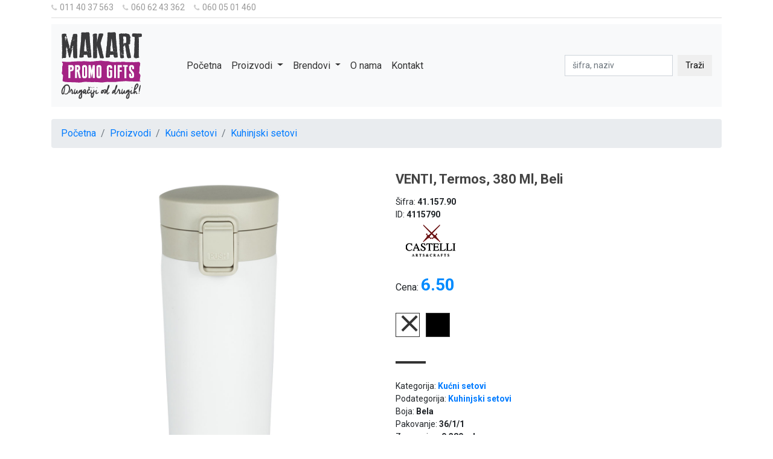

--- FILE ---
content_type: text/html; charset=UTF-8
request_url: https://gift.makart.rs/proizvodi/kucni-setovi-cat-11/kuhinjski-setovi-subcat-35/venti-termos-380-ml-beli-proizvod-12106
body_size: 6230
content:
<!doctype html>
<!--[if lt IE 7]> <html dir="ltr" lang="sr" class="ie6"> <![endif]-->
<!--[if IE 7]>    <html dir="ltr" lang="sr" class="ie7"> <![endif]-->
<!--[if IE 8]>    <html dir="ltr" lang="sr" class="ie8"> <![endif]-->
<!--[if gt IE 8]><!--> <html dir="ltr" lang="sr"> <!--<![endif]-->
    
    
<head>
    <title>Makart promo gifts | VENTI, termos, 380 ml, beli | Drugačiji od drugih</title>
    
    <meta charset="utf-8" />
    <meta http-equiv="x-ua-compatible" content="ie=edge" />
    <meta name="viewport" content="width=device-width, initial-scale=1.0" />

    
          <base href="//gift.makart.rs" />
         
    <meta charset="UTF-8">
<meta name="description" content="Makart promo gifts. Bavimo se brendiranjem reklamnog materijala, biznis poklona i distribucijom do krajnih korisnika.">
<meta name="developer" content="Dragan Maksimovic - dm4web.com, dm@dm4web.com" />
<link rel="image_src" href="http://gift.makart.rs/__public/dev/img/makart-cover.png" />
<meta property="og:title" content="Makart promo gifts | VENTI, termos, 380 ml, beli | Drugačiji od drugih"/>
<meta property="og:url" content="http://gift.makart.rs/proizvodi/kucni-setovi-cat-11/kuhinjski-setovi-subcat-35/venti-termos-380-ml-beli-proizvod-12106"/>
<meta property="og:type" content="website"/>
<meta property="og:description" content="Makart promo gifts. Bavimo se brendiranjem reklamnog materijala, biznis poklona i distribucijom do krajnih korisnika."/>
<meta property="og:site_name" content="gift.makart.rs" />
<meta property="fb:app_id" content="966242223397117" />
<meta property="og:image" content="http://gift.makart.rs/__public/dev/img/makart-cover.png" />
<meta property="og:image:width" content="601" />
<meta property="og:image:height" content="301" />
<meta name="twitter:card" content="summary">
<meta name="twitter:title" content="Makart promo gifts | VENTI, termos, 380 ml, beli | Drugačiji od drugih">
<meta name="twitter:description" content="Makart promo gifts. Bavimo se brendiranjem reklamnog materijala, biznis poklona i distribucijom do krajnih korisnika.">
<meta name="twitter:image:src" content="http://gift.makart.rs/__public/dev/img/makart-cover.png">
<meta name="DC.Title" content="Makart promo gifts | VENTI, termos, 380 ml, beli | Drugačiji od drugih">
<meta name="DC.Subject" content="Makart promo gifts | VENTI, termos, 380 ml, beli | Drugačiji od drugih">
<meta name="DC.Description" content="Makart promo gifts. Bavimo se brendiranjem reklamnog materijala, biznis poklona i distribucijom do krajnih korisnika..">
<meta name="DC.Publisher" content="gift.makart.rs">
<meta name="DC.Type" scheme="DCMIType" content="Text">
<meta name="DC.Format" scheme="IMT" content="text/html">
<meta name="DC.Identifier" content="http://gift.makart.rs/proizvodi/kucni-setovi-cat-11/kuhinjski-setovi-subcat-35/venti-termos-380-ml-beli-proizvod-12106">
<meta name="DC.Language" scheme="RFC1766" content="sr">
<meta name="DC.Coverage" content="Makart promo gifts. Bavimo se  brendiranjem reklamnog materijala, biznis poklona i distribucijom do krajnih korisnika.">
<script>
          (function(i,s,o,g,r,a,m){i['GoogleAnalyticsObject']=r;i[r]=i[r]||function(){
          (i[r].q=i[r].q||[]).push(arguments)},i[r].l=1*new Date();a=s.createElement(o),
          m=s.getElementsByTagName(o)[0];a.async=1;a.src=g;m.parentNode.insertBefore(a,m)
          })(window,document,'script','https://www.google-analytics.com/analytics.js','ga');
        
          ga('create', 'UA-44010669-2', 'auto');
          ga('send', 'pageview');
        
        </script>
    
    
        
    
    <!-- ### CSS ### -->
<link rel="stylesheet" href="https://fonts.googleapis.com/css?family=Roboto:400,400i,700" />
<link rel="stylesheet" href="//maxcdn.bootstrapcdn.com/bootstrap/4.1.1/css/bootstrap.min.css" />
<link rel="stylesheet" href="//gift.makart.rs/__public/dev/css/dm.css?v=4" />

        
    
    <script type="application/ld+json">
{
    "@context": "http:\/\/schema.org",
    "@type": "Organization",
    "name": "iShop",
    "url": "\/\/gift.makart.rs",
    "description": "Makart promo gifts. Bavimo se  brendiranjem reklamnog materijala, biznis poklona i distribucijom do krajnih korisnika.",
    "telephone": "",
    "email": "",
    "address": {
        "@type": "PostalAddress",
        "addressCountry": "Srbija",
        "addressLocality": "",
        "addressRegion": null,
        "postalCode": "",
        "streetAddress": ""
    }
}
</script><script type="application/ld+json">
{
    "@context": "http:\/\/schema.org",
    "@type": "WebSite",
    "name": "iShop",
    "alternateNam": "",
    "description": "Makart promo gifts. Bavimo se  brendiranjem reklamnog materijala, biznis poklona i distribucijom do krajnih korisnika.",
    "image": {
        "@type": "ImageObject",
        "url": "\/\/gift.makart.rs\/__public\/theme\/images\/logo.png",
        "width": "601px",
        "height": "301px"
    },
    "url": "\/\/gift.makart.rs"
}
</script>    
        
</head>    
    <body id="body_prizvod" >
    
        <div class="container">
    
        
<style>

#dm-kontakt{
    padding-bottom: 5px; border-bottom: 1px solid #ddd; 
}
#dm-kontakt a{
    color:#999; font-size:14px; display: inline-block; margin-right: 15px;
}
#dm-kontakt a i{
    font-size:12px; margin-right: 5px; color:#ccc;
}
#meni{
    margin: 10px 0 20px 0;
}
#meni a{
    color:#333;
}

#meni .navbar-nav{
    margin-left: 50px;
}

#meni form input[type="search"],
#meni form button{
    border-radius: 0;font-size: 14px;
}
#meni form input[type="search"]:focus,
#meni form button:focus{
    box-shadow: none;    
}

#kategorije-dropdown-menu .dropdown-item{
    font-size:14px;
}


</style>

<div id="dm-kontakt">
    <a href="tel:+381114037563"><i class="fa fa-phone"></i>011 40 37 563</a><a href="tel:+381606243362"><i class="fa fa-phone"></i>060 62 43 362</a><a href="tel:+381600501460"><i class="fa fa-phone"></i>060 05 01 460</a>        
    
</div>

    <nav id="meni" class="navbar navbar-expand-lg navbar-light bg-light sticky-top">
  <a class="navbar-brand" href="/"><img src="__public/img/logo2.png"/></a>
  <button class="navbar-toggler" type="button" data-toggle="collapse" data-target="#navbarSupportedContent" aria-controls="navbarSupportedContent" aria-expanded="false" aria-label="Toggle navigation">
    <span class="navbar-toggler-icon"></span>
  </button>

  <div class="collapse navbar-collapse" id="navbarSupportedContent">
    <ul class="navbar-nav mr-auto">
      <li class="nav-item active">
        <a class="nav-link" href="/">Početna</a>
      </li>
     
      <li class="nav-item dropdown">
        <a class="nav-link dropdown-toggle" href="/proizvodi" id="navbarDropdown" role="button" data-toggle="dropdown" aria-haspopup="true" aria-expanded="false">
          Proizvodi
        </a>
        <div id="kategorije-dropdown-menu" class="dropdown-menu" aria-labelledby="navbarDropdown">
          <a class="dropdown-item" href="proizvodi/alati-cat-8">Alati</a><a class="dropdown-item" href="proizvodi/kancelarija-cat-9">Kancelarija</a><a class="dropdown-item" href="proizvodi/kape-cat-12">Kape</a><a class="dropdown-item" href="proizvodi/kisobrani-cat-10">Kišobrani</a><a class="dropdown-item" href="proizvodi/kucni-setovi-cat-11">Kućni setovi</a><a class="dropdown-item" href="proizvodi/lepota-cat-6">Lepota</a><a class="dropdown-item" href="proizvodi/olovke-cat-1">Olovke</a><a class="dropdown-item" href="proizvodi/privesci-cat-7">Privesci</a><a class="dropdown-item" href="proizvodi/rokovnici-cat-14">Rokovnici</a><a class="dropdown-item" href="proizvodi/tehnologija-cat-2">Tehnologija</a><a class="dropdown-item" href="proizvodi/tekstil-cat-13">Tekstil</a><a class="dropdown-item" href="proizvodi/torbe-cat-5">Torbe</a><a class="dropdown-item" href="proizvodi/upaljaci-cat-4">Upaljači</a><a class="dropdown-item" href="proizvodi/usb-cat-3">USB</a>          
          <a class="dropdown-item" href="/proizvodi/ostalo">OSTALO</a>
                    
        </div>
      </li>
    
      <li class="nav-item dropdown">
        <a class="nav-link dropdown-toggle" href="#" id="navbarDropdown" role="button" data-toggle="dropdown" aria-haspopup="true" aria-expanded="false">
          Brendovi
        </a>
        <div class="dropdown-menu" aria-labelledby="navbarDropdown">
          <a class="dropdown-item" href="proizvodi/army-brend-1">ARMY</a><a class="dropdown-item" href="proizvodi/bicap-brend-2">BICAP</a><a class="dropdown-item" href="proizvodi/bruno-brend-3">BRUNO</a><a class="dropdown-item" href="proizvodi/bullet-journal-brend-4">BULLET JOURNAL</a><a class="dropdown-item" href="proizvodi/castelli-brend-5">CASTELLI</a><a class="dropdown-item" href="proizvodi/explode-brend-6">EXPLODE</a><a class="dropdown-item" href="proizvodi/itek-brend-7">ITEK</a><a class="dropdown-item" href="proizvodi/lma-brend-8">LMA</a><a class="dropdown-item" href="proizvodi/luminarc-brend-9">LUMINARC</a><a class="dropdown-item" href="proizvodi/maxema-brend-10">MAXEMA</a><a class="dropdown-item" href="proizvodi/pixo-brend-11">PIXO</a><a class="dropdown-item" href="proizvodi/pro-book-brend-13">PRO BOOK</a><a class="dropdown-item" href="proizvodi/regent-brend-14">REGENT</a><a class="dropdown-item" href="proizvodi/safelab-brend-15">SAFELAB</a><a class="dropdown-item" href="proizvodi/skechers-brend-16">SKECHERS</a><a class="dropdown-item" href="proizvodi/tekton-pro-brend-17">TEKTON PRO</a><a class="dropdown-item" href="proizvodi/toworkfor-brend-18">TOWORKFOR</a><a class="dropdown-item" href="proizvodi/ultra-brend-19">ULTRA</a><a class="dropdown-item" href="proizvodi/uniwork-brend-20">UNIWORK</a><a class="dropdown-item" href="proizvodi/victorinox-brend-21">VICTORINOX</a><a class="dropdown-item" href="proizvodi/zippo-brend-22">ZIPPO</a>        </div>
      </li>
      <li class="nav-item">
        <a class="nav-link" href="/o-nama">O nama</a>
      </li>
       <li class="nav-item">
        <a class="nav-link" href="/kontakt">Kontakt</a>
      </li>
      
    </ul>
    <form class="form-inline my-2 my-lg-0" action="/pretraga" method="post" >
      <input class="form-control mr-sm-2" type="search" placeholder="šifra, naziv" aria-label="pretraga" name="search" required="" />
      <input type="hidden" name="group" value=""/>
      <button class="btn my-2 my-sm-0" type="submit">Traži</button>
    </form>
  </div>
</nav>

        
        <style type="text/css">

.mt-80 { margin-top: 80px }.mb-80 { margin-bottom: 80px }

#shopify-section-product-template{
    margin-top: 40px;
}

.single-product-name {
    font-size: 22px;
    text-transform: capitalize;
    font-weight: 900;
    color: #444;
    line-height: 24px;
    margin-bottom: 15px;
}
.single-product-reviews {
    margin-bottom: 10px;
}
.single-product-price {
    margin-top: 25px;
}

.product-discount {
    display: inline-block;
    margin-bottom: 20px;
}
.product-discount span.price {
    font-size: 28px;
    font-weight: 900;
    line-height: 30px;
    display: inline-block;
    color: #008bff;
}
.product-info {
    color: #333;
    font-size: 14px;
    font-weight: 400;
}
.product-info p {
    line-height: 30px;
    font-size: 14px;
    color: #333;
    margin-top: 30px;
}
 
 #ProductPhoto img{
    width: 100%;
 }
 
 #ProductThumbs img{
    width: 30%;
 }
 #ProductThumbs a{
    cursor: pointer;
 }
 #ProductThumbs a.active img{
    border:1px solid #008bff;
 }
 
 .povezani-proizvodi{
    padding: 20px 0; margin-top: 40px;
 }
 
 .info{
    font-size:14px;
 }
 .info span{
     font-weight: bold;
 }
 #stickers{
    margin-top: 20px;
 }
 #stickers span{
    display: inline-block; margin: 5px;
 }
 #stickers span img{
    max-width: 41px;
 }
 #brand-img{
    max-width: 115px; max-height: 115px;
 }
 
 
#varijacije_boja{
    clear: both; margin-top: 10px;margin-bottom: 20px;
 }
#varijacije_boja a{
    margin-right: 10px; 
}

#varijacije_boja a.active span{
    position: relative;
}
#varijacije_boja a.active span:after{
    position: absolute; top:-20px; left:2px; color: #fff;
    content: '⨯'; font-size: 48px;
}

#varijacije_boja a.Bela.active span:after{
    color:#333;
}

#varijacije_boja a span{
    display: inline-block; width: 40px; height: 40px; border:1px solid #333;
}

#varijacije_velicine{
    margin-bottom: 20px;
}
#varijacije_velicine a{
    color:#333; display: inline-block; margin-right: 20px; border:2px solid #333;  width: 50px; text-align: center;
}
#varijacije_velicine a.active{
    background-color: #333; color:#fff;
}
 
 #isti_modeli_w{
    clear: both; margin-top: 10px;
 }
 #isti_modeli_w a.isti_modeli{
    display: inline-block; color:#333; line-height: 20px; font-size: 12px;    margin-right: 20px; width: 30%;
    margin-bottom: 5px;
 }
 
@media only screen and (max-width:991px){
    #isti_modeli_w a.isti_modeli{
        width: 45%;
    }
}
@media only screen and (max-width:767px){
  #isti_modeli_w a.isti_modeli{
    width: 95%; 
 }
} 
 #isti_modeli_w a.isti_modeli span{
    display: inline-block;float: left;
    border-radius: 50%; width: 20px; height: 20px; border:1px solid #333; margin-right: 5px;
 }
 </style>
 <main>
        
        <nav aria-label="breadcrumb">
          <ol class="breadcrumb">
            <li class="breadcrumb-item"><a href="/">Početna</a></li>
            <li class="breadcrumb-item"><a href="/proizvodi">Proizvodi</a></li>
            <li class="breadcrumb-item"><a href="proizvodi/kucni-setovi-cat-11">Kućni setovi</a></li>            <li class="breadcrumb-item active"><a href="proizvodi/kucni-setovi-cat-11/kuhinjski-setovi-subcat-35">Kuhinjski setovi</a></li>          </ol>
        </nav>
 
        <div id="shopify-section-product-template" class="shopify-section">
            <div class="single-product-area">
                <div class="container">
                    <div class="row">
                        <div class="col-md-6">
                                                            <div id="ProductPhoto">
                                    <img id="ProductPhotoImg" src="https://apiv2.promosolution.services/content/ModelItem/4115790_001.jpg?v=230120082029" alt="venti termos 380 ml beli makart"/>
          
                                </div>
                                                                <div id="ProductThumbs" class="product-thumbnail owl-carousel">
                                    
                                    <a class="active"><img src="https://apiv2.promosolution.services/content/ModelItem/4115790_001.jpg?v=230120082029" alt="venti termos 380 ml beli makart"/></a>
          
                                    <a><img src="https://apiv2.promosolution.services/content/ModelItem/4115790_002.jpg?v=230120082029" alt="venti termos 380 ml beli makart"/></a>          
                                    <a><img src="https://apiv2.promosolution.services/content/ModelItem/4115790_003.jpg?v=230120082029" alt="venti termos 380 ml beli makart"/></a>                                </div>
                                                                                    </div>
                        
                        
                        <div class="col-md-6">
                            <div class="single-product-content">
                                <div class="product-details">
                                    <h1 class="single-product-name">VENTI, termos, 380 ml, beli</h1>                                    
                                    <div class="info info-id">Šifra: <span>41.157.90</span></div>
                                    <div class="info info-id">ID: <span>4115790</span></div>
                                    
                                    <img id="brand-img" src="https://apiv2.promosolution.services/Content/Images/Brand/b2b-2011_ikonice-brendovi-casteli.png" alt="CASTELLI" />                                    
                                    <div class="single-product-price">
                                        <div class="product-discount">Cena: <span  class="price" id="ProductPrice"><span>6.50</span></span></div>
                                    </div>   
                                    
                                    <div id="varijacije_boja"><a class="Bela active" title="Bela" href="proizvodi/kucni-setovi-cat-11/kuhinjski-setovi-subcat-35/venti-termos-380-ml-beli-proizvod-12106"><span style="background-color: #ffffff"></span></a><a class="Crna" title="Crna" href="proizvodi/kucni-setovi-cat-11/kuhinjski-setovi-subcat-35/venti-termos-380-ml-crni-proizvod-12105"><span style="background-color: #000000"></span></a></div>                                    
                                    <div id="varijacije_velicine"><a class=" active" title="" href="proizvodi/kucni-setovi-cat-11/kuhinjski-setovi-subcat-35/venti-termos-380-ml-beli-proizvod-12106"></a></div>                                                                         
                                    
                                    
                                    <div class="info">Kategorija: <span><a href="proizvodi/kucni-setovi-cat-11">Kućni setovi</a></span></div><div class="info">Podategorija: <span><a href="proizvodi/kucni-setovi-cat-11/kuhinjski-setovi-subcat-35">Kuhinjski setovi</a></span></div><div class="info">Boja: <span>Bela</span></div><div class="info">Pakovanje: <span>36/1/1</span></div><div class="info">Zapremina: <span>0.380 ml </span></div><div class="info">Preporučena dimenzija štampe: <span>3 x 5 cm </span></div><div class="info">Dimenzija: <span>Ø 8 x 17.3 cm </span></div><div class="info">Na lageru: <span>173</span></div><div class="info">Na carini: <span>1332</span></div>                                                                     
                                </div>                                     
                            </div>
                        </div>
                        
                    </div>
                </div>
            </div>
           
        </div>
        
         
            
                        
                    
            <div class="jumbotron jumbotron-fluid povezani-proizvodi">
              <div class="container">
                <h4 class="h4">Iz iste kategorije: Kućni setovi / Kuhinjski setovi </h4>            
                <div class="row">    
                 <div class="col-xl-3 col-lg-4 col-sm-6 product-grid"> <div class="product-grid8"> <div class="product-image8"> <a href="proizvodi/kucni-setovi-cat-11/kuhinjski-setovi-subcat-35/fluid-mini-termos-260-ml-beli-proizvod-10774"> <img src="https://apiv2.promosolution.services/content/ModelItem/4113790_001.jpg?v=231123123035"/> </a> <!--<span class="product-discount-label">-20%</span>--> </div> <div class="product-content"> <h3 class="title">FLUID MINI, termos, 260 ml, beli</h3> <div class="info">Cena: 4.90</div> <div class="info">Šifra: 41.137.90</div> <div class="info">EAN: 8605040042663</div> <a class="all-deals" href="proizvodi/kucni-setovi-cat-11/kuhinjski-setovi-subcat-35/fluid-mini-termos-260-ml-beli-proizvod-10774">Detaljnije <i class="fa fa-angle-right icon"></i></a> </div> </div> </div>  <div class="col-xl-3 col-lg-4 col-sm-6 product-grid"> <div class="product-grid8"> <div class="product-image8"> <a href="proizvodi/kucni-setovi-cat-11/kuhinjski-setovi-subcat-35/campus-maxi-sportska-boca-750-ml-crna-proizvod-9440"> <img src="https://apiv2.promosolution.services/content/ModelItem/4110710_001.jpg?v=220325114301"/> </a> <!--<span class="product-discount-label">-20%</span>--> </div> <div class="product-content"> <h3 class="title">CAMPUS MAXI, sportska boca, 750 ml, crna</h3> <div class="info">Cena: 2.69</div> <div class="info">Šifra: 41.107.10</div> <div class="info">EAN: 8605040052952</div> <a class="all-deals" href="proizvodi/kucni-setovi-cat-11/kuhinjski-setovi-subcat-35/campus-maxi-sportska-boca-750-ml-crna-proizvod-9440">Detaljnije <i class="fa fa-angle-right icon"></i></a> </div> </div> </div>  <div class="col-xl-3 col-lg-4 col-sm-6 product-grid"> <div class="product-grid8"> <div class="product-image8"> <a href="proizvodi/kucni-setovi-cat-11/kuhinjski-setovi-subcat-35/hike-subli-metalna-solja-za-sublimaciju-200-ml-plava-proizvod-10448"> <img src="https://apiv2.promosolution.services/content/ModelItem/4412720_001.jpg?v=220324124356"/> </a> <!--<span class="product-discount-label">-20%</span>--> </div> <div class="product-content"> <h3 class="title">HIKE SUBLI, metalna šolja za sublimaciju, 200 ml, plava</h3> <div class="info">Cena: 2.89</div> <div class="info">Šifra: 44.127.20</div> <div class="info">EAN: 8605040065525</div> <a class="all-deals" href="proizvodi/kucni-setovi-cat-11/kuhinjski-setovi-subcat-35/hike-subli-metalna-solja-za-sublimaciju-200-ml-plava-proizvod-10448">Detaljnije <i class="fa fa-angle-right icon"></i></a> </div> </div> </div>  <div class="col-xl-3 col-lg-4 col-sm-6 product-grid"> <div class="product-grid8"> <div class="product-image8"> <a href="proizvodi/kucni-setovi-cat-11/kuhinjski-setovi-subcat-35/h2o-plus-sportska-boca-550-ml-crvena-proizvod-2757"> <img src="https://apiv2.promosolution.services/content/ModelItem/4107130_001.jpg?v=230814155307"/> </a> <!--<span class="product-discount-label">-20%</span>--> </div> <div class="product-content"> <h3 class="title">H2O PLUS, sportska boca, 550 ml, crvena</h3> <div class="info">Cena: 1.45</div> <div class="info">Šifra: 41.071.30</div> <div class="info">EAN: 8605040011751</div> <a class="all-deals" href="proizvodi/kucni-setovi-cat-11/kuhinjski-setovi-subcat-35/h2o-plus-sportska-boca-550-ml-crvena-proizvod-2757">Detaljnije <i class="fa fa-angle-right icon"></i></a> </div> </div> </div>               </div>            
            </div>
            </div>
                
            
</main>

<script>
function init_function__()
{
    $('#ProductThumbs a').click(function(){
        $('#ProductThumbs a').removeClass('active');
        $(this).addClass('active');
        var src = $(this).find('img').attr('src');
        
        $('#ProductPhotoImg').attr('src',src);
    })
}
</script>         
        
<style>
footer .col_white_amrc { color:#FFF;}
footer { width:100%; min-height:250px; padding:10px; margin-top: 20px; background-image: url('__public/img/pozadina-footer.png');}
footer .pt2 { padding-top:20px ; margin-bottom:20px ;}
footer p { font-size:13px; color:#fff; padding-bottom:0; margin-bottom:8px;}
footer .mb10 { padding-bottom:15px ;}
footer .footer_ul_amrc { margin:0 ; list-style-type:none ; font-size:14px; padding:0 0 10px 0 ; }
footer .footer_ul_amrc li {padding:0 0 5px 0;}
footer .footer_ul_amrc li a{ color:#fff;}
footer .footer_ul_amrc li a:hover{ color:#fff; text-decoration:none;}
footer .fleft { float:left;}
footer .padding-right { padding-right:10px; }

footer .footer_ul2_amrc {margin:0; list-style-type:none; padding:0;}
footer .footer_ul2_amrc li p { display:table; }
footer .footer_ul2_amrc li a:hover { text-decoration:none;}
footer .footer_ul2_amrc li i { margin-top:5px;}

footer .bottom_border { border-bottom:1px solid #fff; padding-bottom:20px;}
footer .foote_bottom_ul_amrc {list-style-type:none;	padding:0; display:table; margin-top: 10px;	margin-right: auto;	margin-bottom: 10px; margin-left: auto;}
footer .foote_bottom_ul_amrc li { display:inline;}
footer .foote_bottom_ul_amrc li a { color:#fff; margin:0 12px;}

footer .social_footer_ul { display:table; margin:15px auto 0 auto; list-style-type:none;  }
footer .social_footer_ul li { padding-left:20px; padding-top:10px; float:left; }
footer .social_footer_ul li a { color:#fff; border:1px solid #CCC; padding:8px;border-radius:50%;}
footer .social_footer_ul li i {  width:20px; height:20px; text-align:center;}

footer h5{
    font-weight: normal;
}

#footer-o-nama a{
    color:#fff;
}

#footer-o-nama p a i{
    margin-right: 8px;
}

</style>

<footer class="footer">
    
    <div class="container bottom_border">
        <div class="row">
            
            <div id="footer-o-nama" class="col-sm-4 col-md col-sm-4  col-12 col">
                <h5 class="headin5_amrc col_white_amrc pt2">Makart promo gift</h5>
                    <p class="mb10">Bavimo se  brendiranjem reklamnog materijala, biznis poklona i distribucijom do krajnih korisnika.</p>
                    
                    <p><a href="tel:+381114037563"><i class="fa fa-phone"></i>011 40 37 563</a></p><p><a href="tel:+381606243362"><i class="fa fa-phone"></i>060 62 43 362</a></p><p><a href="mailto:vesna.vukovic@makart.rs"><i class="fa fa-envelope"></i>vesna.vukovic@makart.rs</a></p><p><a href="tel:+381600501460"><i class="fa fa-phone"></i>060 05 01 460</a></p><p><a href="mailto:marko.rankovic@makart.rs"><i class="fa fa-envelope"></i>marko.rankovic@makart.rs</a></p>            </div>


                            <div class=" col-sm-3">
                    <h5 class="headin5_amrc col_white_amrc pt2">Proizvodi</h5>            
                    <ul class="footer_ul_amrc">
                        <li><a href="proizvodi/alati-cat-8">Alati</a></li><li><a href="proizvodi/kancelarija-cat-9">Kancelarija</a></li><li><a href="proizvodi/kape-cat-12">Kape</a></li><li><a href="proizvodi/kisobrani-cat-10">Kišobrani</a></li><li><a href="proizvodi/kucni-setovi-cat-11">Kućni setovi</a></li>                        
                        
                    </ul>                
                </div>
                            <div class=" col-sm-3">
                    <h5 class="headin5_amrc col_white_amrc pt2">&nbsp;</h5>            
                    <ul class="footer_ul_amrc">
                        <li><a href="proizvodi/lepota-cat-6">Lepota</a></li><li><a href="proizvodi/olovke-cat-1">Olovke</a></li><li><a href="proizvodi/privesci-cat-7">Privesci</a></li><li><a href="proizvodi/rokovnici-cat-14">Rokovnici</a></li><li><a href="proizvodi/tehnologija-cat-2">Tehnologija</a></li>                        
                        
                    </ul>                
                </div>
                            <div class=" col-sm-3">
                    <h5 class="headin5_amrc col_white_amrc pt2">&nbsp;</h5>            
                    <ul class="footer_ul_amrc">
                        <li><a href="proizvodi/tekstil-cat-13">Tekstil</a></li><li><a href="proizvodi/torbe-cat-5">Torbe</a></li><li><a href="proizvodi/upaljaci-cat-4">Upaljači</a></li><li><a href="proizvodi/usb-cat-3">USB</a></li>                        
                        
                    </ul>                
                </div>
            
           
        </div>
    </div>


    <div class="container">
        <ul class="foote_bottom_ul_amrc">
            <li><a href="/">Početna</a></li>
            <li><a href="/proizvodi">Proizvodi</a></li>
            <li><a href="/o-nama">O nama</a></li>
            <li><a href="/kontakt">Kontakt</a></li>
        </ul>

        <p class="text-center">Copyright @2026 | Makart promo gift</p>

    </div>

</footer>        
        <!-- ### JS ### -->
<script src="//ajax.googleapis.com/ajax/libs/jquery/3.2.1/jquery.min.js"></script>
<script src="https://use.fontawesome.com/73a91b4857.js"></script>
<script src="//maxcdn.bootstrapcdn.com/bootstrap/4.1.1/js/bootstrap.min.js"></script>
<script src="//gift.makart.rs/__public/dev/js/dm.js?v="></script>
        
        </div>
        
    </body>

</html>

--- FILE ---
content_type: application/javascript
request_url: https://gift.makart.rs/__public/dev/js/dm.js?v=
body_size: 270
content:
//================
//  INIT
//================

if (typeof init_function__ == 'function'){
    init_function__();
}

if (typeof resize_function__ == 'function'){    
    $(window).resize(function() {        
        resize_function__();
    })
}

if (typeof onload_function__ == 'function'){    
    $(window).load(function() {        
        onload_function__();
    })
}